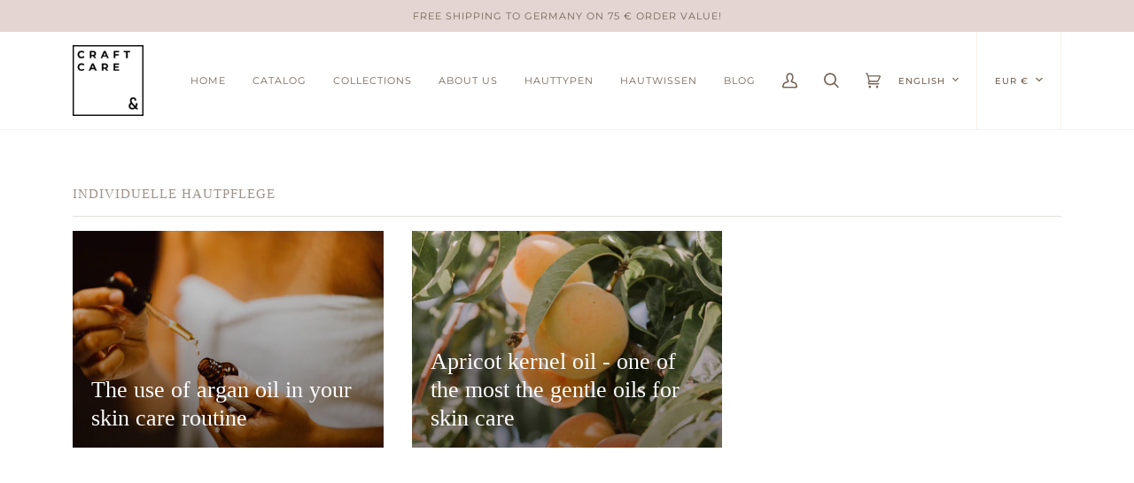

--- FILE ---
content_type: text/javascript; charset=utf-8
request_url: https://craftncare.com/web-pixels@fcfee988w5aeb613cpc8e4bc33m6693e112/web-pixel-2191065355@34ad157958823915625854214640f0bf/sandbox/worker.modern.js
body_size: -582
content:
importScripts('https://craftncare.com/cdn/wpm/sfcfee988w5aeb613cpc8e4bc33m6693e112m.js');
globalThis.shopify = self.webPixelsManager.createShopifyExtend('2191065355', 'APP');
importScripts('/web-pixels/strict/app/web-pixel-2191065355@34ad157958823915625854214640f0bf.js');


--- FILE ---
content_type: text/javascript; charset=utf-8
request_url: https://craftncare.com/web-pixels@fcfee988w5aeb613cpc8e4bc33m6693e112/web-pixel-150012171@18031546ee651571ed29edbe71a3550b/sandbox/worker.modern.js
body_size: -612
content:
importScripts('https://craftncare.com/cdn/wpm/sfcfee988w5aeb613cpc8e4bc33m6693e112m.js');
globalThis.shopify = self.webPixelsManager.createShopifyExtend('150012171', 'APP');
importScripts('/web-pixels/strict/app/web-pixel-150012171@18031546ee651571ed29edbe71a3550b.js');
